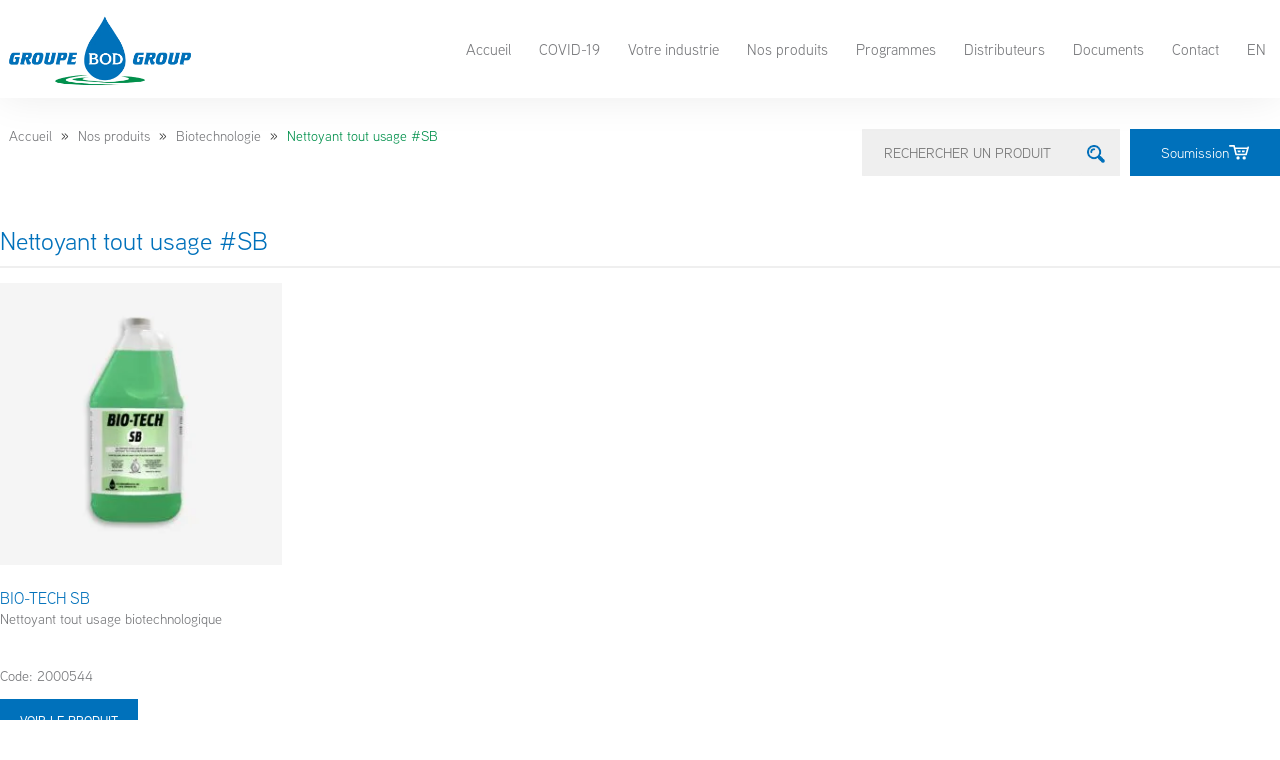

--- FILE ---
content_type: text/css
request_url: https://groupebod.ca/wp-content/litespeed/ucss/f677b427e08594bc5fedc913df9e1d29.css?ver=b7d85
body_size: 9504
content:
@media (max-width:576px){.col-xm-6{width:50%!important}}.info_title,h1.product_title.entry-title{padding:0;color:#0071bb;text-align:left;border:0}h1.product_title.entry-title{margin:0;font-size:1.7rem;font-weight:500}.info_title{margin:0 0 5px;font-size:1.05rem}.info_desc,div#tab-description p,ul.tabs.wc-tabs li{margin:0;padding:0;font-size:1.05rem;color:#77787b;text-align:left}.info_bloc{margin-bottom:20px}.woocommerce-product-details__short-description{margin:5px 0 15px;padding:0;font-size:1.05rem;color:#77787b;text-align:left;border-bottom:2px solid #efefef}table.variations{text-align:left;background:#fff}.woocommerce div.product form.cart .variations th{margin:0;padding:0;background:linear-gradient(to right,rgb(255 122 89/0%),rgba(255,122,89,0))}a.reset_variations{margin-top:0;margin-left:5px;display:none!important}.woocommerce div.product form.cart .variations td{background:linear-gradient(to right,rgb(255 122 89/0%),rgba(255,122,89,0));padding-bottom:0;padding-top:13px}.woocommerce .quantity .qty{width:160px!important;margin:10px 10px 10px 0;font-size:.9rem;color:#77787b;background-color:#efefef;border:1px solid #efefef;transition:all .6s ease;border-radius:0!important;padding:14px 0;background:#fff}.woocommerce div.product form.cart .button{margin:9px 0 0 auto;padding:15px 29px;font-size:.9rem;color:#fff;text-transform:uppercase;background-color:#0071bb;transition:all .7s ease;border:0;border-radius:0;font-family:"aaux-next";font-weight:400}ul.appro_list{list-style:none;display:flex;grid-gap:10px;padding-left:0}ul.appro_list li{display:inline-block;position:relative}.bouton_doc{padding:12px 20px;font-size:.8rem;color:#77787b;text-transform:uppercase;background-color:#eeedec;border:0;display:block;margin:0 0 0 15px}.yith_ywraq_add_item_product_message{margin-top:13px;font-weight:700}.yith_ywraq_add_item_response_message{margin-top:15px}.yith_ywraq_add_item_browse_message,.yith_ywraq_add_item_response_message{color:green!important;font-weight:600!important}h1.entry-title{padding:0 0 10px;font-size:1.2rem;color:#0071bb;font-weight:400;display:block;margin:30px 0 15px}table.variations .label label{margin:18px 0 0!important;padding:0!important;font-size:1.2rem!important;color:#0071bb;font-weight:400!important;border-bottom:2px solid #efefef!important;width:100%}h1.entry-title,h3.soumission_txt,ul.tabs.wc-tabs{width:100%;border-bottom:2px solid #efefef}ul.tabs.wc-tabs{margin:0 0 30px!important;padding:0 0 15px!important;list-style:none}ul.tabs.wc-tabs li{margin:0 30px 0 0;font-size:1.15rem;cursor:pointer;display:inline;transition:all .7s ease;border:0!important;background:0 0!important}ul.tabs.wc-tabs li a{font-weight:400!important;color:#77787b!important}div#tab-description p{font-size:.9rem;line-height:1.4}h3.soumission_txt{margin:0 0 10px;padding:0 0 10px;font-size:1.2rem;color:#0071bb;font-weight:400}.btn_soumission,.container_header_search{display:flex;flex-direction:row;align-items:center}.container_header_search{padding:0;justify-content:flex-end;margin:-18px auto 0}.btn_soumission{padding:13px 31px;font-size:.9rem;color:#fff!important;background-color:#0071bb;border:0;justify-content:center;transition:all .6s ease;text-decoration:none!important}.retour{margin:0 0 20px;padding:0 0 10px;font-size:1.2rem;color:#0071bb;font-weight:400;border-bottom:2px solid #efefef;width:100%;display:block}p.price{display:none}p.the_sku{margin:12px 0 0;font-size:.9rem;color:#77787b;text-align:left}li#tab-title-description{margin-right:0;padding-left:4px}body:not([class*=elementor-page-]) .site-main{max-width:1350px!important}li.variable-item.button-variable-item.selected{color:#fff!important;background:#0071bb!important;border:0!important;border-radius:0;box-shadow:none}span.variable-item-span.variable-item-span-button{border:0!important;padding:12px 20px!important}.woo-variation-swatches .variable-items-wrapper .variable-item .variable-item-contents{border:0!important}.woocommerce div.product .woocommerce-tabs .panel p{font-family:"aaux-next"!important;color:#77787b;font-size:.9rem}.woocommerce div.product .woocommerce-tabs ul.tabs li:after{content:none!important}.btn_soumission:hover{color:#fff!important}.woo-variation-swatches .variable-items-wrapper .variable-item:not(.radio-variable-item).button-variable-item.selected:not(.no-stock){border:1px solid green!important;box-shadow:none;background-color:var(--wvs-selected-item-background-color,#fff);color:var(--wvs-selected-item-text-color,#000)}#s,.form_search{margin:0 10px 0 0;padding:0;background-color:#efefef}#s{width:220px;margin:0;padding:13px 22px;font-size:.9rem;color:#0071bb;border:0}.btn_searche img{width:auto;height:18px!important;border:0!important;position:absolute;left:0;top:-5px}button.btn_searche{border:0;position:relative}button.btn_searche:hover{background:0 0}input#s{outline:0}@media (max-width:767px){#s{width:133px;font-size:15px!important}.container_header_search{margin-top:20px}ul.appro_list{padding-left:20px!important}form.form_search.form_search_single #s{width:137px}}.input-text{width:100%;margin:10px 10px 10px 0;padding:16px 28px;font-size:.9rem;color:#77787b;background-color:#efefef;transition:all .6s ease;border:0!important}a.add-request-quote-button.button img{width:23px}li.variable-item.button-variable-item{border:1px solid green!important;box-shadow:none!important}a.btn_soumission img{width:20px}.container_header_search.is_product_search{margin-top:20px}button.btn_searche:focus{outline:0}figure.woocommerce-product-gallery__wrapper{pointer-events:none}.wp-lightbox-container button:focus-visible{outline:5px auto #212121;outline:5px auto -webkit-focus-ring-color;outline-offset:5px}ul{box-sizing:border-box}.entry-content{counter-reset:footnotes}.wp-element-button{cursor:pointer}:root{--wp--preset--font-size--normal:16px;--wp--preset--font-size--huge:42px}.screen-reader-text{-webkit-clip-path:inset(50%);clip-path:inset(50%);overflow-wrap:normal!important}.screen-reader-text:focus{font-size:1em;border-radius:3px;box-shadow:0 0 2px 2px rgba(0,0,0,.6);font-weight:700}html :where(img[class*=wp-image-]){height:auto;max-width:100%}:where(figure){margin:0 0 1em}.components-custom-select-control__button:focus:not(:disabled){border-color:var(--wp-admin-theme-color);box-shadow:0 0 0 1px var(--wp-admin-theme-color)}.components-snackbar__action.components-button:not(:disabled):not([aria-disabled=true]):not(.is-secondary){background-color:transparent;text-decoration:underline}.components-snackbar__action.components-button:not(:disabled):not([aria-disabled=true]):not(.is-secondary):focus{box-shadow:none;color:#fff;outline:1px dotted #fff}.components-snackbar__action.components-button:not(:disabled):not([aria-disabled=true]):not(.is-secondary):hover{color:var(--wp-admin-theme-color)}.wc-block-components-button:not(.is-link).outlined:not(:focus){box-shadow:inset 0 0 0 1px currentColor}.theme-twentytwentyone .wc-block-components-chip button.wc-block-components-chip__remove:not(:hover):not(:active):not(.has-background),.theme-twentytwentyone .wc-block-components-chip:active button.wc-block-components-chip__remove:not(:hover):not(:active):not(.has-background),.theme-twentytwentyone .wc-block-components-chip:focus button.wc-block-components-chip__remove:not(:hover):not(:active):not(.has-background),.theme-twentytwentyone .wc-block-components-chip:hover button.wc-block-components-chip__remove:not(:hover):not(:active):not(.has-background){background:0 0}.edit-post-visual-editor .wc-block-checkout__shipping-method-option.components-button:focus:not(:disabled),.edit-post-visual-editor .wc-block-checkout__shipping-method-option.components-button:hover:not(:disabled),.wc-block-checkout__shipping-method-option.components-button:focus:not(:disabled),.wc-block-checkout__shipping-method-option.components-button:hover:not(:disabled){background-color:#d5d5d5;border-color:#d5d5d5;color:#333}.wc-block-components-totals-wrapper.slot-wrapper>*>:after{border-style:solid;border-width:0 0 1px;bottom:0;content:"";display:block;left:0;opacity:.3;pointer-events:none;position:absolute;right:0;top:0}@font-face{font-display:swap;font-family:"ywraq-quote-icon";src:url(/wp-content/plugins/yith-woocommerce-request-a-quote-premium/assets/icons/ywraq-quote-icon.eot?ygyboi);src:url(/wp-content/plugins/yith-woocommerce-request-a-quote-premium/assets/icons/ywraq-quote-icon.eot?ygyboi#iefix)format("embedded-opentype"),url(/wp-content/plugins/yith-woocommerce-request-a-quote-premium/assets/icons/ywraq-quote-icon.ttf?ygyboi)format("truetype"),url(/wp-content/plugins/yith-woocommerce-request-a-quote-premium/assets/icons/ywraq-quote-icon.woff?ygyboi)format("woff"),url(/wp-content/plugins/yith-woocommerce-request-a-quote-premium/assets/icons/ywraq-quote-icon.svg?ygyboi#ywraq-quote-icon)format("svg");font-weight:400;font-style:normal;font-display:block}.woocommerce img,.woocommerce-page img{height:auto;max-width:100%}.woocommerce div.product div.images,.woocommerce-page div.product div.images{float:left;width:48%}.woocommerce div.product div.summary,.woocommerce-page div.product div.summary{float:right;width:48%;clear:none}.woocommerce div.product .woocommerce-tabs,.woocommerce-page div.product .woocommerce-tabs{clear:both}.woocommerce div.product .woocommerce-tabs ul.tabs:after{content:" ";display:table}.woocommerce div.product .woocommerce-tabs ul.tabs:before{display:table}.woocommerce div.product form.cart:after,.woocommerce div.product form.cart:before,.woocommerce-page div.product .woocommerce-tabs ul.tabs:after,.woocommerce-page div.product .woocommerce-tabs ul.tabs:before{content:" ";display:table}.woocommerce div.product .woocommerce-tabs ul.tabs:after,.woocommerce-page div.product .woocommerce-tabs ul.tabs:after{clear:both}.woocommerce-page div.product .woocommerce-tabs ul.tabs li{display:inline-block}@media only screen and (max-width:768px){:root{--woocommerce:#a46497;--wc-green:#7ad03a;--wc-red:#a00;--wc-orange:#ffba00;--wc-blue:#2ea2cc;--wc-primary:#a46497;--wc-primary-text:#fff;--wc-secondary:#ebe9eb;--wc-secondary-text:#515151;--wc-highlight:#77a464;--wc-highligh-text:#fff;--wc-content-bg:#fff;--wc-subtext:#767676}.woocommerce div.product div.images,.woocommerce div.product div.summary,.woocommerce-page div.product div.images,.woocommerce-page div.product div.summary{float:none;width:100%}}:root{--woocommerce:#a46497;--wc-green:#7ad03a;--wc-red:#a00;--wc-orange:#ffba00;--wc-blue:#2ea2cc;--wc-primary:#a46497;--wc-primary-text:#fff;--wc-secondary:#ebe9eb;--wc-secondary-text:#515151;--wc-highlight:#77a464;--wc-highligh-text:#fff;--wc-content-bg:#fff;--wc-subtext:#767676}@font-face{font-display:swap;font-family:star;src:url(/wp-content/plugins/woocommerce/assets/fonts/star.eot);src:url(/wp-content/plugins/woocommerce/assets/fonts/star.eot?#iefix)format("embedded-opentype"),url(/wp-content/plugins/woocommerce/assets/fonts/star.woff)format("woff"),url(/wp-content/plugins/woocommerce/assets/fonts/star.ttf)format("truetype"),url(/wp-content/plugins/woocommerce/assets/fonts/star.svg#star)format("svg");font-weight:400;font-style:normal}@font-face{font-display:swap;font-family:WooCommerce;src:url(/wp-content/plugins/woocommerce/assets/fonts/WooCommerce.eot);src:url(/wp-content/plugins/woocommerce/assets/fonts/WooCommerce.eot?#iefix)format("embedded-opentype"),url(/wp-content/plugins/woocommerce/assets/fonts/WooCommerce.woff)format("woff"),url(/wp-content/plugins/woocommerce/assets/fonts/WooCommerce.ttf)format("truetype"),url(/wp-content/plugins/woocommerce/assets/fonts/WooCommerce.svg#WooCommerce)format("svg");font-weight:400;font-style:normal}.clear,.woocommerce div.product form.cart:after{clear:both}.woocommerce .quantity .qty{text-align:center}.woocommerce div.product{margin-bottom:0;position:relative}.woocommerce div.product .product_title{clear:none;margin-top:0;padding:0}.woocommerce div.product p.price{color:#77a464;font-size:1.25em}.woocommerce div.product div.images,.woocommerce div.product div.summary,.woocommerce div.product form.cart{margin-bottom:2em}.woocommerce div.product div.images img{display:block;width:100%;height:auto;box-shadow:none}.woocommerce div.product div.images.woocommerce-product-gallery{position:relative}.woocommerce div.product div.images .woocommerce-product-gallery__wrapper{transition:all cubic-bezier(.795,-.035,0,1) .5s;margin:0;padding:0}.woocommerce div.product .woocommerce-tabs ul.tabs{list-style:none;padding:0 0 0 1em;margin:0 0 1.618em;overflow:hidden;position:relative}.woocommerce div.product .woocommerce-tabs ul.tabs li{border:1px solid #d3ced2;background-color:#ebe9eb;color:#515151;display:inline-block;position:relative;z-index:0;border-radius:4px 4px 0 0;margin:0-5px;padding:0 1em}.woocommerce div.product .woocommerce-tabs ul.tabs li a{display:inline-block;padding:.5em 0;font-weight:700;color:#515151;text-decoration:none}.woocommerce div.product .woocommerce-tabs ul.tabs li a:hover{text-decoration:none;color:#6b6b6b}.woocommerce div.product .woocommerce-tabs ul.tabs li:after,.woocommerce div.product .woocommerce-tabs ul.tabs li:before{border:1px solid #d3ced2;position:absolute;bottom:-1px;width:5px;height:5px;box-sizing:border-box}.woocommerce div.product .woocommerce-tabs ul.tabs li:before{content:" ";left:-5px;border-bottom-right-radius:4px;border-width:0 1px 1px 0;box-shadow:2px 2px 0#ebe9eb}.woocommerce div.product .woocommerce-tabs ul.tabs li:after{right:-5px;border-bottom-left-radius:4px;border-width:0 0 1px 1px;box-shadow:-2px 2px 0#ebe9eb}.woocommerce div.product .woocommerce-tabs ul.tabs:before{position:absolute;content:" ";width:100%;bottom:0;left:0;border-bottom:1px solid #d3ced2;z-index:1}.woocommerce div.product .woocommerce-tabs .panel{margin:0 0 2em;padding:0}.woocommerce div.product form.cart div.quantity{float:left;margin:0 4px 0 0}.woocommerce div.product form.cart table{border-width:0 0 1px}.woocommerce div.product form.cart table td{padding-left:0}.woocommerce div.product form.cart .variations{margin-bottom:1em;border:0;width:100%}.woocommerce div.product form.cart .variations td,.woocommerce div.product form.cart .variations th{border:0;line-height:2em;vertical-align:top}.woocommerce div.product form.cart .variations label{font-weight:700;text-align:left}.woocommerce div.product form.cart .variations select{max-width:100%;min-width:75%;display:inline-block;margin-right:1em}.woocommerce div.product form.cart .reset_variations{visibility:hidden;font-size:.83em}.woocommerce div.product form.cart .button{vertical-align:middle;float:left}.woocommerce .cart .button{float:none}.woocommerce:where(body:not(.woocommerce-block-theme-has-button-styles)) a.button,.woocommerce:where(body:not(.woocommerce-block-theme-has-button-styles)) button.button{font-size:100%;margin:0;line-height:1;cursor:pointer;position:relative;text-decoration:none;overflow:visible;padding:.618em 1em;font-weight:700;border-radius:3px;left:auto;color:#515151;background-color:#ebe9eb;border:0;display:inline-block;background-image:none;box-shadow:none;text-shadow:none}.woocommerce:where(body:not(.woocommerce-block-theme-has-button-styles)) a.button:hover,.woocommerce:where(body:not(.woocommerce-block-theme-has-button-styles)) button.button:hover{background-color:#dfdcde;text-decoration:none;background-image:none;color:#515151}.woocommerce:where(body:not(.woocommerce-block-theme-has-button-styles)) button.button.alt{background-color:#a46497;color:#fff;-webkit-font-smoothing:antialiased}.woocommerce:where(body:not(.woocommerce-block-theme-has-button-styles)) button.button.alt:hover{background-color:#96588a;color:#fff}.woocommerce:where(body:not(.woocommerce-block-theme-has-button-styles)) button.button.alt:disabled,.woocommerce:where(body:not(.woocommerce-block-theme-has-button-styles)) button.button.alt:disabled:hover{background-color:#a46497;color:#fff}.woocommerce:where(body:not(.woocommerce-block-theme-has-button-styles)) a.button:disabled,.woocommerce:where(body:not(.woocommerce-block-theme-has-button-styles)) button.button:disabled{color:inherit;cursor:not-allowed;opacity:.5;padding:.618em 1em}.woocommerce:where(body:not(.woocommerce-block-theme-has-button-styles)) a.button:disabled:hover,.woocommerce:where(body:not(.woocommerce-block-theme-has-button-styles)) button.button:disabled:hover{color:inherit;background-color:#ebe9eb}.woo-variation-swatches .woo-variation-raw-select,.woo-variation-swatches .woo-variation-raw-select:after,.woo-variation-swatches .woo-variation-raw-select:before{display:none!important}.woo-variation-swatches .variable-items-wrapper{-webkit-box-pack:start;-ms-flex-pack:start;display:-webkit-box;display:-ms-flexbox;display:flex;-ms-flex-wrap:wrap;flex-wrap:wrap;justify-content:flex-start;list-style:none;margin:0;padding:0}.woo-variation-swatches .variable-items-wrapper .variable-item{list-style:none;margin:0;outline:0;padding:0;-webkit-transition:all .2s ease;-o-transition:all .2s ease;transition:all .2s ease;-webkit-user-select:none;-moz-user-select:none;-ms-user-select:none;user-select:none}.woo-variation-swatches .variable-items-wrapper .variable-item .variable-item-contents{-webkit-box-orient:vertical;-webkit-box-direction:normal;-webkit-box-pack:center;-ms-flex-pack:center;display:-webkit-box;display:-ms-flexbox;display:flex;-ms-flex-direction:column;flex-direction:column;height:100%;justify-content:center;position:relative;width:100%}.woo-variation-swatches .variable-items-wrapper .variable-item:not(.radio-variable-item){-webkit-box-pack:center;-ms-flex-pack:center;-webkit-box-align:center;-ms-flex-align:center;align-items:center;background-color:var(--wvs-item-background-color,#fff);-webkit-box-shadow:var(--wvs-item-box-shadow,0 0 0 1px #a8a8a8);box-shadow:var(--wvs-item-box-shadow,0 0 0 1px #a8a8a8);-webkit-box-sizing:border-box;box-sizing:border-box;color:var(--wvs-item-text-color,#000);cursor:pointer;display:-webkit-box;display:-ms-flexbox;display:flex;height:var(--wvs-single-product-item-height,30px);justify-content:center;margin:4px;padding:2px;position:relative;width:var(--wvs-single-product-item-width,30px)}.woo-variation-swatches .variable-items-wrapper .variable-item:not(.radio-variable-item):last-child{margin-right:0}.woo-variation-swatches .variable-items-wrapper .variable-item:not(.radio-variable-item):hover{background-color:var(--wvs-hover-item-background-color,#fff);color:var(--wvs-hover-item-text-color,#000)}.woo-variation-swatches .variable-items-wrapper .variable-item:not(.radio-variable-item):focus,.woo-variation-swatches .variable-items-wrapper .variable-item:not(.radio-variable-item):hover{-webkit-box-shadow:var(--wvs-hover-item-box-shadow,0 0 0 3px #ddd);box-shadow:var(--wvs-hover-item-box-shadow,0 0 0 3px #ddd)}.woo-variation-swatches .variable-items-wrapper .variable-item:not(.radio-variable-item).selected,.woo-variation-swatches .variable-items-wrapper .variable-item:not(.radio-variable-item).selected:hover{-webkit-box-shadow:var(--wvs-selected-item-box-shadow,0 0 0 2px #000);box-shadow:var(--wvs-selected-item-box-shadow,0 0 0 2px #000);color:var(--wvs-selected-item-text-color,#000)}.woo-variation-swatches .variable-items-wrapper .variable-item:not(.radio-variable-item).button-variable-item{font-size:var(--wvs-single-product-item-font-size,16px);text-align:center}.woo-variation-swatches .wvs-style-squared.variable-items-wrapper .variable-item:not(.radio-variable-item){border-radius:2px}.woo-variation-swatches .wvs-style-squared.variable-items-wrapper .variable-item:not(.radio-variable-item).button-variable-item{min-width:var(--wvs-single-product-item-width);width:auto}.woo-variation-swatches .wvs-style-squared.variable-items-wrapper .variable-item:not(.radio-variable-item).button-variable-item .variable-item-span{padding:0 5px}.woo-variation-swatches.wvs-show-label .variations td,.woo-variation-swatches.wvs-show-label .variations th{display:block;width:auto!important}.woo-variation-swatches.wvs-show-label .variations th label{display:inline-block;margin:0 2px}html{line-height:1.15;-webkit-text-size-adjust:100%}*,:after,:before{-webkit-box-sizing:border-box;box-sizing:border-box}body{margin:0;font-family:-apple-system,BlinkMacSystemFont,Segoe UI,Roboto,Helvetica Neue,Arial,Noto Sans,sans-serif,Apple Color Emoji,Segoe UI Emoji,Segoe UI Symbol,Noto Color Emoji;font-size:1rem;font-weight:400;line-height:1.5;color:#333;background-color:#fff;-webkit-font-smoothing:antialiased;-moz-osx-font-smoothing:grayscale}h1,h2,h3{margin-top:.5rem;margin-bottom:1rem;font-family:inherit;font-weight:500;line-height:1.2;color:inherit}h1{font-size:2.5rem}h2{font-size:2rem}h3{font-size:1.75rem}p{margin-top:0;margin-bottom:.9rem}a{background-color:transparent;text-decoration:none;color:#c36}a:active{color:#336}img{border-style:none;height:auto;max-width:100%}@media print{*,:after,:before{background:0 0!important;color:#000!important;-webkit-box-shadow:none!important;box-shadow:none!important;text-shadow:none!important}a,a:visited{text-decoration:underline}a[href]:after{content:" ("attr(href)")"}a[href^="#"]:after,a[href^="javascript:"]:after{content:""}img,tr{page-break-inside:avoid}h2,h3,p{orphans:3;widows:3}h2,h3{page-break-after:avoid}}label{display:inline-block;line-height:1;vertical-align:middle}button,input,select{font-family:inherit;line-height:1.5;margin:0}input,select{font-size:1rem}input[type=number],input[type=text],select{width:100%;border:1px solid #666;border-radius:3px;padding:.5rem 1rem;-webkit-transition:all .3s;-o-transition:all .3s;transition:all .3s}input[type=number]:focus,input[type=text]:focus,select:focus{border-color:#333}button,input{overflow:visible}button,select{text-transform:none}[type=submit],button{width:auto;-webkit-appearance:button;display:inline-block;font-weight:400;color:#c36;text-align:center;white-space:nowrap;-webkit-user-select:none;-moz-user-select:none;-ms-user-select:none;user-select:none;background-color:transparent;border:1px solid #c36;padding:.5rem 1rem;font-size:1rem;border-radius:3px;-webkit-transition:all .3s;-o-transition:all .3s;transition:all .3s}[type=submit]::-moz-focus-inner,button::-moz-focus-inner{border-style:none;padding:0}[type=submit]:-moz-focusring,button:-moz-focusring{outline:1px dotted ButtonText}[type=submit]:focus,button:focus{outline:5px auto -webkit-focus-ring-color}[type=submit]:focus,[type=submit]:hover,button:focus,button:hover{color:#fff;background-color:#c36;text-decoration:none}[type=button]:not(:disabled),[type=submit]:not(:disabled),button:not(:disabled){cursor:pointer}[type=number]::-webkit-inner-spin-button,[type=number]::-webkit-outer-spin-button{height:auto}::-webkit-file-upload-button{-webkit-appearance:button;font:inherit}select{display:block}table{background-color:transparent;width:100%;margin-bottom:15px;font-size:.9em;border-spacing:0;border-collapse:collapse}table td,table th{padding:15px;line-height:1.5;vertical-align:top;border:1px solid rgba(128,128,128,.5019607843137255)}table th{font-weight:700}table tbody>tr:nth-child(odd)>td,table tbody>tr:nth-child(odd)>th{background-color:rgba(128,128,128,.07058823529411765)}table tbody tr:hover>td,table tbody tr:hover>th{background-color:rgba(128,128,128,.10196078431372549)}li,ul{margin-top:0;margin-bottom:0;border:0;outline:0;font-size:100%;vertical-align:baseline;background:0 0}.hide{display:none!important}.screen-reader-text{position:absolute!important;word-wrap:normal!important}.screen-reader-text:focus{background-color:#eee;clip:auto!important;-webkit-clip-path:none;clip-path:none;color:#333;display:block;font-size:1rem;height:auto;left:5px;line-height:normal;padding:15px 23px 14px;text-decoration:none;top:5px;width:auto;z-index:100000}body:not([class*=elementor-page-]) .site-main{margin-right:auto;margin-left:auto;width:100%}@media (max-width:575px){body:not([class*=elementor-page-]) .site-main{padding-right:10px;padding-left:10px}}@media (min-width:576px){body:not([class*=elementor-page-]) .site-main{max-width:500px}}@media (min-width:768px){body:not([class*=elementor-page-]) .site-main{max-width:600px}}@media (min-width:992px){body:not([class*=elementor-page-]) .site-main{max-width:800px}}@media (min-width:1200px){body:not([class*=elementor-page-]) .site-main{max-width:1140px}}.elementor-screen-only{position:absolute}.elementor-screen-only,.screen-reader-text{top:-10000em;width:1px;height:1px;margin:-1px;padding:0;overflow:hidden;clip:rect(0,0,0,0);border:0}.elementor *,.elementor :after,.elementor :before{box-sizing:border-box}.elementor a{box-shadow:none;text-decoration:none}.elementor img{height:auto;max-width:100%;border:0;border-radius:0;box-shadow:none}.elementor .elementor-background-overlay{height:100%;width:100%;top:0;left:0;position:absolute}.elementor-element{--flex-direction:initial;--flex-wrap:initial;--justify-content:initial;--align-items:initial;--align-content:initial;--gap:initial;--flex-basis:initial;--flex-grow:initial;--flex-shrink:initial;--order:initial;--align-self:initial;flex-basis:var(--flex-basis);flex-grow:var(--flex-grow);flex-shrink:var(--flex-shrink);order:var(--order);align-self:var(--align-self)}.elementor-element:where(.e-con-full,.elementor-widget){flex-direction:var(--flex-direction);flex-wrap:var(--flex-wrap);justify-content:var(--justify-content);align-items:var(--align-items);align-content:var(--align-content);gap:var(--gap)}.elementor-align-left{text-align:left}:root{--page-title-display:block}.elementor-section{position:relative}.elementor-section .elementor-container{display:flex;margin-right:auto;margin-left:auto;position:relative}@media (max-width:1024px){.elementor-section .elementor-container{flex-wrap:wrap}}.elementor-section.elementor-section-items-middle>.elementor-container{align-items:center}.elementor-widget-wrap{position:relative;width:100%;flex-wrap:wrap;align-content:flex-start}.elementor:not(.elementor-bc-flex-widget) .elementor-widget-wrap{display:flex}.elementor-widget-wrap>.elementor-element{width:100%}.elementor-widget{position:relative}.elementor-column{position:relative;min-height:1px;display:flex}.elementor-column-gap-default>.elementor-column>.elementor-element-populated{padding:10px}@media (min-width:768px){.elementor-column.elementor-col-20{width:20%}.elementor-column.elementor-col-50{width:50%}.elementor-column.elementor-col-100{width:100%}}@media (max-width:767px){.elementor-column{width:100%}}.elementor-element .elementor-widget-container{transition:background .3s,border .3s,border-radius .3s,box-shadow .3s,transform var(--e-transform-transition-duration,.4s)}.elementor-element{--swiper-theme-color:#000;--swiper-navigation-size:44px;--swiper-pagination-bullet-size:6px;--swiper-pagination-bullet-horizontal-gap:6px}.elementor .elementor-element ul.elementor-icon-list-items{padding:0}@media (max-width:767px){.elementor .elementor-hidden-mobile{display:none}}@media (min-width:768px) and (max-width:1024px){.elementor .elementor-hidden-tablet{display:none}}:is(.elementor .elementor-element.elementor-widget-n-tabs>.elementor-widget-container>.e-n-tabs>.e-n-tabs-heading .e-n-tab-title,.elementor .elementor-element.elementor-widget-n-tabs>.elementor-widget-container>.e-n-tabs>.e-n-tabs-content .e-n-tab-title).e-normal:hover{background-color:var(--n-tabs-title-background-color-hover);background-image:none}:is(.elementor .elementor-element.elementor-widget-n-tabs>.elementor-widget-container>.e-n-tabs>.e-n-tabs-heading .e-n-tab-title,.elementor .elementor-element.elementor-widget-n-tabs>.elementor-widget-container>.e-n-tabs>.e-n-tabs-content .e-n-tab-title).e-active{background-color:var(--n-tabs-title-background-color-active);background-image:none}.elementor-kit-5{--e-global-color-primary:#0071bb;--e-global-color-secondary:#54595f;--e-global-color-text:#444;--e-global-color-accent:#00904b;--e-global-color-9698bd9:#77787b;--e-global-color-acf14cc:#007bff;--e-global-typography-primary-font-family:"aaux-next";--e-global-typography-primary-font-weight:600;--e-global-typography-secondary-font-family:"aaux-next";--e-global-typography-secondary-font-size:17px;--e-global-typography-secondary-font-weight:400;--e-global-typography-secondary-line-height:24px;--e-global-typography-text-font-family:"aaux-next";--e-global-typography-text-font-weight:400;--e-global-typography-accent-font-family:"aaux-next";--e-global-typography-accent-font-weight:500}.elementor-kit-5 a{color:var(--e-global-color-primary)}.elementor-kit-5,.elementor-kit-5 a,.elementor-kit-5 h1,.elementor-kit-5 h2,.elementor-kit-5 h3{font-family:"aaux-next",Sans-serif}.elementor-section.elementor-section-boxed>.elementor-container{max-width:1350px}.elementor-widget:not(:last-child){margin-bottom:20px}.elementor-element{--widgets-spacing:20px}h1.entry-title{display:var(--page-title-display)}@media (max-width:1024px){.elementor-section.elementor-section-boxed>.elementor-container{max-width:1024px}}@media (max-width:767px){.elementor-section.elementor-section-boxed>.elementor-container{max-width:767px}}@font-face{font-display:swap;font-family:eicons;src:url(/wp-content/plugins/elementor/assets/lib/eicons/fonts/eicons.eot?5.18.0);src:url(/wp-content/plugins/elementor/assets/lib/eicons/fonts/eicons.eot?5.18.0#iefix)format("embedded-opentype"),url(/wp-content/plugins/elementor/assets/lib/eicons/fonts/eicons.woff2?5.18.0)format("woff2"),url(/wp-content/plugins/elementor/assets/lib/eicons/fonts/eicons.woff?5.18.0)format("woff"),url(/wp-content/plugins/elementor/assets/lib/eicons/fonts/eicons.ttf?5.18.0)format("truetype"),url(/wp-content/plugins/elementor/assets/lib/eicons/fonts/eicons.svg?5.18.0#eicon)format("svg");font-weight:400;font-style:normal}[class*=" eicon-"]{display:inline-block;font-family:eicons;font-size:inherit;font-weight:400;font-style:normal;font-variant:normal;line-height:1;text-rendering:auto;-webkit-font-smoothing:antialiased;-moz-osx-font-smoothing:grayscale}.eicon-menu-bar:before{content:""}.eicon-close:before{content:""}.elementor-location-footer:before,.elementor-location-header:before{content:"";display:table;clear:both}.elementor-widget-heading .elementor-heading-title{color:var(--e-global-color-primary);font-family:var(--e-global-typography-primary-font-family),Sans-serif;font-weight:var(--e-global-typography-primary-font-weight)}.elementor-widget-text-editor{color:var(--e-global-color-text);font-family:var(--e-global-typography-text-font-family),Sans-serif;font-weight:var(--e-global-typography-text-font-weight)}.elementor-widget-icon-list .elementor-icon-list-item:not(:last-child):after{border-color:var(--e-global-color-text)}.elementor-widget-icon-list .elementor-icon-list-icon i{color:var(--e-global-color-primary)}.elementor-widget-icon-list .elementor-icon-list-item>.elementor-icon-list-text,.elementor-widget-icon-list .elementor-icon-list-item>a{font-family:var(--e-global-typography-text-font-family),Sans-serif;font-weight:var(--e-global-typography-text-font-weight)}.elementor-widget-icon-list .elementor-icon-list-text{color:var(--e-global-color-secondary)}.elementor-widget-nav-menu .elementor-nav-menu .elementor-item{font-family:var(--e-global-typography-primary-font-family),Sans-serif;font-weight:var(--e-global-typography-primary-font-weight)}.elementor-widget-nav-menu .elementor-nav-menu--main .elementor-item{color:var(--e-global-color-text);fill:var(--e-global-color-text)}.elementor-widget-nav-menu .elementor-nav-menu--main .elementor-item:focus,.elementor-widget-nav-menu .elementor-nav-menu--main .elementor-item:hover{color:var(--e-global-color-accent);fill:var(--e-global-color-accent)}.elementor-widget-nav-menu .elementor-nav-menu--main:not(.e--pointer-framed) .elementor-item:after,.elementor-widget-nav-menu .elementor-nav-menu--main:not(.e--pointer-framed) .elementor-item:before{background-color:var(--e-global-color-accent)}.elementor-widget-nav-menu{--e-nav-menu-divider-color:var(--e-global-color-text)}.elementor-widget-nav-menu .elementor-nav-menu--dropdown .elementor-item,.elementor-widget-nav-menu .elementor-nav-menu--dropdown .elementor-sub-item{font-family:var(--e-global-typography-accent-font-family),Sans-serif;font-weight:var(--e-global-typography-accent-font-weight)}.elementor-11 .elementor-element.elementor-element-c1135e0>.elementor-container{max-width:1353px;min-height:98px}.elementor-11 .elementor-element.elementor-element-c1135e0:not(.elementor-motion-effects-element-type-background){background-color:#fff}.elementor-11 .elementor-element.elementor-element-c1135e0>.elementor-background-overlay{opacity:.5;transition:background .3s,border-radius .3s,opacity .3s}.elementor-11 .elementor-element.elementor-element-c1135e0{box-shadow:0 0 40px 0 rgba(0,0,0,.08);transition:background .3s,border .3s,border-radius .3s,box-shadow .3s;margin-top:0;margin-bottom:0;padding:0;z-index:999}.elementor-11 .elementor-element.elementor-element-817d289>.elementor-element-populated{padding:.3125rem 0}.elementor-11 .elementor-element.elementor-element-16189f5{text-align:left}.elementor-11 .elementor-element.elementor-element-16189f5 img{max-width:200px}.elementor-11 .elementor-element.elementor-element-c6d7050.elementor-column.elementor-element[data-element_type=column]>.elementor-widget-wrap.elementor-element-populated{align-content:center;align-items:center}.elementor-11 .elementor-element.elementor-element-c6d7050>.elementor-element-populated{margin:0;--e-column-margin-right:0px;--e-column-margin-left:0px;padding:0}.elementor-11 .elementor-element.elementor-element-7d94391 .elementor-menu-toggle{margin-left:auto;background-color:#ffffff00}.elementor-11 .elementor-element.elementor-element-7d94391 .elementor-nav-menu .elementor-item{font-family:"aaux-next",Sans-serif;font-size:.95rem;font-weight:400;line-height:15px;word-spacing:0}.elementor-11 .elementor-element.elementor-element-7d94391 .elementor-nav-menu--main .elementor-item{color:var(--e-global-color-9698bd9);fill:var(--e-global-color-9698bd9);padding-left:14px;padding-right:14px}.elementor-11 .elementor-element.elementor-element-7d94391 .elementor-nav-menu--main .elementor-item:focus,.elementor-11 .elementor-element.elementor-element-7d94391 .elementor-nav-menu--main .elementor-item:hover{color:#0071bb;fill:#0071bb}.elementor-11 .elementor-element.elementor-element-7d94391 .elementor-nav-menu--main:not(.e--pointer-framed) .elementor-item:after,.elementor-11 .elementor-element.elementor-element-7d94391 .elementor-nav-menu--main:not(.e--pointer-framed) .elementor-item:before{background-color:#0071bb}.elementor-11 .elementor-element.elementor-element-7d94391 .elementor-menu-toggle,.elementor-11 .elementor-element.elementor-element-7d94391 .elementor-nav-menu--dropdown a{color:#8d8e90}.elementor-11 .elementor-element.elementor-element-7d94391 .elementor-nav-menu--dropdown{background-color:#fff;border-style:solid;border-color:#a9cddb}.elementor-11 .elementor-element.elementor-element-7d94391 .elementor-menu-toggle:hover,.elementor-11 .elementor-element.elementor-element-7d94391 .elementor-nav-menu--dropdown a:hover{color:#fff}.elementor-11 .elementor-element.elementor-element-7d94391 .elementor-nav-menu--dropdown a:hover,.elementor-item:after{background-color:#0071bb}.elementor-11 .elementor-element.elementor-element-7d94391 .elementor-nav-menu--dropdown .elementor-item,.elementor-11 .elementor-element.elementor-element-7d94391 .elementor-nav-menu--dropdown .elementor-sub-item{font-family:"aaux-next",Sans-serif;font-weight:500}.design a:hover,.elementor-11 .elementor-element.elementor-element-7d94391 div.elementor-menu-toggle,.elementor-11 .elementor-element.elementor-element-7d94391 div.elementor-menu-toggle:hover,.elementor-113 .elementor-element.elementor-element-07c1be8 .elementor-icon-list-item:hover .elementor-icon-list-text,.elementor-113 .elementor-element.elementor-element-48376f1 .elementor-icon-list-item:hover .elementor-icon-list-text,.elementor-113 .elementor-element.elementor-element-5fa065e .elementor-icon-list-item:hover .elementor-icon-list-text,.elementor-113 .elementor-element.elementor-element-7a22ba8 .elementor-icon-list-item:hover .elementor-icon-list-text,.elementor-113 .elementor-element.elementor-element-ca46614 .elementor-icon-list-item:hover .elementor-icon-list-text,.footer-info a,a:hover{color:#0071bb}.elementor-11 .elementor-element.elementor-element-7d94391{--nav-menu-icon-size:30px}@media (max-width:1024px){.elementor-11 .elementor-element.elementor-element-16189f5{text-align:left}.elementor-11 .elementor-element.elementor-element-7d94391 .elementor-nav-menu--dropdown{border-width:1px 0 0}.elementor-11 .elementor-element.elementor-element-7d94391 .elementor-nav-menu--main>.elementor-nav-menu>li>.elementor-nav-menu--dropdown,.elementor-11 .elementor-element.elementor-element-7d94391 .elementor-nav-menu__container.elementor-nav-menu--dropdown{margin-top:25px!important}}@media (min-width:768px){.elementor-11 .elementor-element.elementor-element-817d289{width:18.011%}.elementor-11 .elementor-element.elementor-element-c6d7050{width:81.989%}}@media (max-width:1024px) and (min-width:768px){.elementor-11 .elementor-element.elementor-element-817d289{width:69%}.elementor-11 .elementor-element.elementor-element-c6d7050{width:30%}}@media (max-width:767px){.elementor-11 .elementor-element.elementor-element-817d289{width:80%}.elementor-11 .elementor-element.elementor-element-817d289>.elementor-element-populated{margin:0;--e-column-margin-right:0px;--e-column-margin-left:0px;padding:0}.elementor-11 .elementor-element.elementor-element-16189f5{text-align:left}.elementor-11 .elementor-element.elementor-element-16189f5 img{max-width:160px}.elementor-11 .elementor-element.elementor-element-c6d7050{width:15%}.elementor-11 .elementor-element.elementor-element-c6d7050.elementor-column.elementor-element[data-element_type=column]>.elementor-widget-wrap.elementor-element-populated{align-content:center;align-items:center}.elementor-11 .elementor-element.elementor-element-c6d7050>.elementor-element-populated{padding:0}.elementor-11 .elementor-element.elementor-element-7d94391 .elementor-nav-menu .elementor-item{line-height:20px}.elementor-11 .elementor-element.elementor-element-7d94391 .elementor-nav-menu--dropdown{border-width:1px 0 0}.elementor-11 .elementor-element.elementor-element-7d94391 .elementor-nav-menu--dropdown a{padding-left:0;padding-right:0}.elementor-11 .elementor-element.elementor-element-7d94391 .elementor-nav-menu--main>.elementor-nav-menu>li>.elementor-nav-menu--dropdown,.elementor-11 .elementor-element.elementor-element-7d94391 .elementor-nav-menu__container.elementor-nav-menu--dropdown{margin-top:24px!important}.elementor-11 .elementor-element.elementor-element-7d94391{--nav-menu-icon-size:25px}.elementor-11 .elementor-element.elementor-element-7d94391>.elementor-widget-container{margin:10px 0 0}}.elementor-item:after{width:0!important;bottom:0!important;left:50%!important;height:3px!important;transition:all .6s ease!important;content:" "!important;margin:0 14px!important}.elementor-item:hover:after{width:100%!important;width:calc(100% - 28px)!important;left:0!important}.elementor-nav-menu--dropdown .elementor-item,.elementor-nav-menu--dropdown .elementor-sub-item{justify-content:center;font-size:.95rem!important;font-weight:400!important}.elementor-nav-menu--dropdown .elementor-sub-item{padding-bottom:10px!important}.elementor-11 .elementor-element.elementor-element-7d94391 .elementor-nav-menu--dropdown .elementor-item,.elementor-11 .elementor-element.elementor-element-7d94391 .elementor-nav-menu--dropdown .elementor-sub-item{justify-content:center}@media only screen and (min-width:769px){.elementor-11 .elementor-element.elementor-element-7d94391 .elementor-nav-menu--dropdown{left:-67px!important;width:260px!important}.elementor-11 .elementor-element.elementor-element-7d94391 .elementor-nav-menu--dropdown .elementor-sub-item{font-size:.9rem;color:#77787b;font-weight:400;text-align:center;background-color:#efefef}}@media only screen and (max-width:769px){ul.elementor-nav-menu--dropdown{background-color:#efefef!important;margin-left:30px!important;margin-right:30px!important;border:0!important}li.lang-item{display:flex!important;justify-content:center!important;margin-bottom:10px!important}li.lang-item a.elementor-item{width:45px}}.elementor-113 .elementor-element.elementor-element-fb91fb9>.elementor-container{max-width:1350px}.elementor-113 .elementor-element.elementor-element-fb91fb9{border-style:solid;border-width:1px 0;border-color:#77787b;transition:background .3s,border .3s,border-radius .3s,box-shadow .3s;margin-top:0;margin-bottom:0;padding:40px 15px;border-radius:0}.elementor-113 .elementor-element.elementor-element-0cb26fa>.elementor-widget-wrap>.elementor-widget:not(.elementor-widget__width-auto):not(.elementor-widget__width-initial):not(:last-child):not(.elementor-absolute),.elementor-113 .elementor-element.elementor-element-953b5fc>.elementor-widget-wrap>.elementor-widget:not(.elementor-widget__width-auto):not(.elementor-widget__width-initial):not(:last-child):not(.elementor-absolute),.elementor-113 .elementor-element.elementor-element-a50e6fd>.elementor-widget-wrap>.elementor-widget:not(.elementor-widget__width-auto):not(.elementor-widget__width-initial):not(:last-child):not(.elementor-absolute),.elementor-113 .elementor-element.elementor-element-d0bb011>.elementor-widget-wrap>.elementor-widget:not(.elementor-widget__width-auto):not(.elementor-widget__width-initial):not(:last-child):not(.elementor-absolute){margin-bottom:0}.elementor-113 .elementor-element.elementor-element-a27e469 .elementor-heading-title{color:#0071bb;font-family:"aaux-next",Sans-serif;font-size:1.05rem;font-weight:400}.elementor-113 .elementor-element.elementor-element-a27e469>.elementor-widget-container{margin:0 0 12px}.elementor-113 .elementor-element.elementor-element-06b25c3,.elementor-113 .elementor-element.elementor-element-dc384a8{color:#77787b;font-family:"aaux-next",Sans-serif;font-size:.9rem;font-weight:400}.elementor-113 .elementor-element.elementor-element-06b25c3>.elementor-widget-container{margin:0;padding:0}.elementor-113 .elementor-element.elementor-element-f60ba9e .elementor-heading-title{font-family:"aaux-next",Sans-serif;font-size:1.05rem;font-weight:400}.elementor-113 .elementor-element.elementor-element-f60ba9e>.elementor-widget-container{margin:0 0 12px}.elementor-113 .elementor-element.elementor-element-07c1be8,.elementor-113 .elementor-element.elementor-element-48376f1,.elementor-113 .elementor-element.elementor-element-5fa065e,.elementor-113 .elementor-element.elementor-element-7a22ba8,.elementor-113 .elementor-element.elementor-element-ca46614{--e-icon-list-icon-size:9px;--e-icon-list-icon-align:left;--e-icon-list-icon-margin:0 calc(var(--e-icon-list-icon-size,1em)*0.25) 0 0;--icon-vertical-offset:0px}.elementor-113 .elementor-element.elementor-element-48376f1 .elementor-icon-list-icon{padding-right:7px}.elementor-113 .elementor-element.elementor-element-07c1be8 .elementor-icon-list-item>a,.elementor-113 .elementor-element.elementor-element-48376f1 .elementor-icon-list-item>a,.elementor-113 .elementor-element.elementor-element-5fa065e .elementor-icon-list-item>a,.elementor-113 .elementor-element.elementor-element-7a22ba8 .elementor-icon-list-item>a,.elementor-113 .elementor-element.elementor-element-ca46614 .elementor-icon-list-item>.elementor-icon-list-text{font-family:"aaux-next",Sans-serif;font-size:.9rem;font-weight:400}.elementor-113 .elementor-element.elementor-element-07c1be8 .elementor-icon-list-icon i,.elementor-113 .elementor-element.elementor-element-48376f1 .elementor-icon-list-icon i,.elementor-113 .elementor-element.elementor-element-48376f1 .elementor-icon-list-text,.elementor-113 .elementor-element.elementor-element-5fa065e .elementor-icon-list-icon i,.elementor-113 .elementor-element.elementor-element-7a22ba8 .elementor-icon-list-icon i{color:#77787b;transition:color .3s}.elementor-113 .elementor-element.elementor-element-7796720 .elementor-heading-title{font-family:"aaux-next",Sans-serif;font-size:1.05rem;font-weight:400}.elementor-113 .elementor-element.elementor-element-7796720>.elementor-widget-container{margin:0 0 12px}.elementor-113 .elementor-element.elementor-element-07c1be8 .elementor-icon-list-icon{padding-right:7px}.elementor-113 .elementor-element.elementor-element-07c1be8 .elementor-icon-list-text{color:#88888b;transition:color .3s}.elementor-113 .elementor-element.elementor-element-4dc8281>.elementor-element-populated{padding:15px 0 0}.elementor-113 .elementor-element.elementor-element-5fa065e .elementor-icon-list-icon{padding-right:7px}.elementor-113 .elementor-element.elementor-element-5fa065e .elementor-icon-list-text{color:#88888b;transition:color .3s}.elementor-113 .elementor-element.elementor-element-9e82f18 .elementor-heading-title{font-family:"aaux-next",Sans-serif;font-size:1.05rem;font-weight:400}.elementor-113 .elementor-element.elementor-element-9e82f18>.elementor-widget-container{margin:0 0 12px}.elementor-113 .elementor-element.elementor-element-7a22ba8 .elementor-icon-list-icon{padding-right:7px}.elementor-113 .elementor-element.elementor-element-7a22ba8 .elementor-icon-list-text,.elementor-113 .elementor-element.elementor-element-ca46614 .elementor-icon-list-icon i{color:#77787b;transition:color .3s}.elementor-113 .elementor-element.elementor-element-ca46614 .elementor-icon-list-icon{padding-right:7px}.elementor-113 .elementor-element.elementor-element-ca46614 .elementor-icon-list-text{color:#88888b;transition:color .3s}.elementor-113 .elementor-element.elementor-element-ca46614>.elementor-widget-container{margin:15px 0 0}.elementor-113 .elementor-element.elementor-element-ed1bcf5{margin-top:0;margin-bottom:0;padding:25px 0}.elementor-113 .elementor-element.elementor-element-d0620a2>.elementor-element-populated{margin:0;--e-column-margin-right:0px;--e-column-margin-left:0px;padding:0}.elementor-113 .elementor-element.elementor-element-3ae7753{text-align:center;color:#77787b;font-family:"aaux-next",Sans-serif;font-size:.9rem;font-weight:400}.elementor-113 .elementor-element.elementor-element-3ae7753>.elementor-widget-container{margin:0;padding:0}@media (max-width:767px){.elementor-113 .elementor-element.elementor-element-0cb26fa,.elementor-113 .elementor-element.elementor-element-a50e6fd{width:50%}}@media (max-width:1024px) and (min-width:768px){.elementor-113 .elementor-element.elementor-element-0cb26fa,.elementor-113 .elementor-element.elementor-element-a50e6fd{width:50%}}.design a{color:#77787b}@font-face{font-display:swap;font-family:"ywraq-quote-icon";src:url(/wp-content/plugins/yith-woocommerce-request-a-quote-premium/assets/icons/ywraq-quote-icon.eot?ygyboi);src:url(/wp-content/plugins/yith-woocommerce-request-a-quote-premium/assets/icons/ywraq-quote-icon.eot?ygyboi#iefix)format("embedded-opentype"),url(/wp-content/plugins/yith-woocommerce-request-a-quote-premium/assets/icons/ywraq-quote-icon.ttf?ygyboi)format("truetype"),url(/wp-content/plugins/yith-woocommerce-request-a-quote-premium/assets/icons/ywraq-quote-icon.woff?ygyboi)format("woff"),url(/wp-content/plugins/yith-woocommerce-request-a-quote-premium/assets/icons/ywraq-quote-icon.svg?ygyboi#ywraq-quote-icon)format("svg");font-weight:400;font-style:normal;font-display:block}.yith_ywraq_add_item_browse_message a:after{display:none}.fas{-moz-osx-font-smoothing:grayscale;-webkit-font-smoothing:antialiased;display:inline-block;font-style:normal;font-variant:normal;text-rendering:auto;line-height:1;font-family:"Font Awesome 5 Free";font-weight:900}.fa-angle-double-right:before{content:""}@font-face{font-display:swap;font-family:"Font Awesome 5 Free";font-style:normal;font-weight:900;font-display:block;src:url(/wp-content/plugins/elementor/assets/lib/font-awesome/webfonts/fa-solid-900.eot);src:url(/wp-content/plugins/elementor/assets/lib/font-awesome/webfonts/fa-solid-900.eot?#iefix)format("embedded-opentype"),url(/wp-content/plugins/elementor/assets/lib/font-awesome/webfonts/fa-solid-900.woff2)format("woff2"),url(/wp-content/plugins/elementor/assets/lib/font-awesome/webfonts/fa-solid-900.woff)format("woff"),url(/wp-content/plugins/elementor/assets/lib/font-awesome/webfonts/fa-solid-900.ttf)format("truetype"),url(/wp-content/plugins/elementor/assets/lib/font-awesome/webfonts/fa-solid-900.svg#fontawesome)format("svg")}.elementor-item:after,.elementor-item:before{display:block;position:absolute;transition-timing-function:cubic-bezier(.58,.3,.005,1)}.elementor-item:before{transition:.3s}.elementor-item:not(:hover):not(:focus):not(.elementor-item-active):not(.highlighted):after,.elementor-item:not(:hover):not(:focus):not(.elementor-item-active):not(.highlighted):before{opacity:0}.elementor-item:focus:after,.elementor-item:focus:before,.elementor-item:hover:after,.elementor-item:hover:before{transform:scale(1)}.e--pointer-underline .elementor-item:after,.e--pointer-underline .elementor-item:before{height:3px;width:100%;left:0;background-color:#3a3f45;z-index:2}.e--pointer-double-line.e--animation-grow .elementor-item:not(:hover):not(:focus):not(.elementor-item-active):not(.highlighted):after,.e--pointer-double-line.e--animation-grow .elementor-item:not(:hover):not(:focus):not(.elementor-item-active):not(.highlighted):before,.e--pointer-overline.e--animation-grow .elementor-item:not(:hover):not(:focus):not(.elementor-item-active):not(.highlighted):after,.e--pointer-overline.e--animation-grow .elementor-item:not(:hover):not(:focus):not(.elementor-item-active):not(.highlighted):before,.e--pointer-underline.e--animation-grow .elementor-item:not(:hover):not(:focus):not(.elementor-item-active):not(.highlighted):after,.e--pointer-underline.e--animation-grow .elementor-item:not(:hover):not(:focus):not(.elementor-item-active):not(.highlighted):before{height:0;width:0;left:50%}.e--pointer-double-line.e--animation-drop-out .elementor-item:not(:hover):not(:focus):not(.elementor-item-active):not(.highlighted):before,.e--pointer-overline.e--animation-drop-out .elementor-item:not(:hover):not(:focus):not(.elementor-item-active):not(.highlighted):before,.e--pointer-underline.e--animation-drop-out .elementor-item:not(:hover):not(:focus):not(.elementor-item-active):not(.highlighted):before{top:10px}.e--pointer-double-line.e--animation-drop-out .elementor-item:not(:hover):not(:focus):not(.elementor-item-active):not(.highlighted):after,.e--pointer-overline.e--animation-drop-out .elementor-item:not(:hover):not(:focus):not(.elementor-item-active):not(.highlighted):after,.e--pointer-underline.e--animation-drop-out .elementor-item:not(:hover):not(:focus):not(.elementor-item-active):not(.highlighted):after{bottom:10px}.e--pointer-double-line.e--animation-drop-in .elementor-item:not(:hover):not(:focus):not(.elementor-item-active):not(.highlighted):before,.e--pointer-overline.e--animation-drop-in .elementor-item:not(:hover):not(:focus):not(.elementor-item-active):not(.highlighted):before,.e--pointer-underline.e--animation-drop-in .elementor-item:not(:hover):not(:focus):not(.elementor-item-active):not(.highlighted):before{top:-10px}.e--pointer-double-line.e--animation-drop-in .elementor-item:not(:hover):not(:focus):not(.elementor-item-active):not(.highlighted):after,.e--pointer-overline.e--animation-drop-in .elementor-item:not(:hover):not(:focus):not(.elementor-item-active):not(.highlighted):after,.e--pointer-underline.e--animation-drop-in .elementor-item:not(:hover):not(:focus):not(.elementor-item-active):not(.highlighted):after{bottom:-10px}.e--pointer-double-line.e--animation-slide .elementor-item:not(:hover):not(:focus):not(.elementor-item-active):not(.highlighted):before,.e--pointer-overline.e--animation-slide .elementor-item:not(:hover):not(:focus):not(.elementor-item-active):not(.highlighted):before{width:10px;left:-20px}.e--pointer-underline .elementor-item:after{content:"";bottom:0}.e--pointer-double-line.e--animation-slide .elementor-item:not(:hover):not(:focus):not(.elementor-item-active):not(.highlighted):after,.e--pointer-underline.e--animation-slide .elementor-item:not(:hover):not(:focus):not(.elementor-item-active):not(.highlighted):after{width:10px;inset-inline-start:100%}.e--pointer-framed.e--animation-grow .elementor-item:not(:hover):not(:focus):not(.elementor-item-active):not(.highlighted):before{transform:scale(.75)}.e--pointer-framed.e--animation-shrink .elementor-item:not(:hover):not(:focus):not(.elementor-item-active):not(.highlighted):before{transform:scale(1.25)}.e--pointer-background.e--animation-shrink .elementor-item:not(:hover):not(:focus):not(.elementor-item-active):not(.highlighted):before{transform:scale(1.2);transition:.3s}.e--pointer-background.e--animation-sweep-left .elementor-item:not(:hover):not(:focus):not(.elementor-item-active):not(.highlighted):before{left:100%}.e--pointer-background.e--animation-sweep-right .elementor-item:not(:hover):not(:focus):not(.elementor-item-active):not(.highlighted):before{right:100%}.e--pointer-background.e--animation-sweep-up .elementor-item:not(:hover):not(:focus):not(.elementor-item-active):not(.highlighted):before{top:100%}.e--pointer-background.e--animation-sweep-down .elementor-item:not(:hover):not(:focus):not(.elementor-item-active):not(.highlighted):before{bottom:100%}.e--pointer-background.e--animation-shutter-out-vertical .elementor-item:not(:hover):not(:focus):not(.elementor-item-active):not(.highlighted):before{bottom:50%;top:50%}.e--pointer-background.e--animation-shutter-out-horizontal .elementor-item:not(:hover):not(:focus):not(.elementor-item-active):not(.highlighted):before{right:50%;left:50%}.elementor-nav-menu--main .elementor-nav-menu a{transition:.4s}.elementor-nav-menu--main .elementor-nav-menu a,.elementor-nav-menu--main .elementor-nav-menu a:focus,.elementor-nav-menu--main .elementor-nav-menu a:hover{padding:13px 20px}.elementor-nav-menu--main .elementor-nav-menu ul{position:absolute;width:12em;border-width:0;border-style:solid;padding:0}.elementor-nav-menu--layout-horizontal,.elementor-nav-menu--layout-horizontal .elementor-nav-menu>li{display:flex}.elementor-nav-menu--layout-horizontal .elementor-nav-menu{display:flex;flex-wrap:wrap}.elementor-nav-menu--layout-horizontal .elementor-nav-menu a{white-space:nowrap;flex-grow:1}.elementor-nav-menu--layout-horizontal .elementor-nav-menu>li ul{top:100%!important}.elementor-nav-menu--layout-horizontal .elementor-nav-menu>li:not(:first-child)>a{-webkit-margin-start:var(--e-nav-menu-horizontal-menu-item-margin);margin-inline-start:var(--e-nav-menu-horizontal-menu-item-margin)}.elementor-nav-menu--layout-horizontal .elementor-nav-menu>li:not(:first-child)>ul{left:var(--e-nav-menu-horizontal-menu-item-margin)!important}.elementor-nav-menu--layout-horizontal .elementor-nav-menu>li:not(:last-child)>a{-webkit-margin-end:var(--e-nav-menu-horizontal-menu-item-margin);margin-inline-end:var(--e-nav-menu-horizontal-menu-item-margin)}.elementor-nav-menu--layout-horizontal .elementor-nav-menu>li:not(:last-child):after{content:var(--e-nav-menu-divider-content,none);height:var(--e-nav-menu-divider-height,35%);border-left:var(--e-nav-menu-divider-width,2px) var(--e-nav-menu-divider-style,solid) var(--e-nav-menu-divider-color,#000);border-bottom-color:var(--e-nav-menu-divider-color,#000);border-right-color:var(--e-nav-menu-divider-color,#000);border-top-color:var(--e-nav-menu-divider-color,#000);align-self:center}.elementor-nav-menu__align-right .elementor-nav-menu{margin-left:auto;justify-content:flex-end}.elementor-widget-nav-menu .elementor-widget-container{display:flex;flex-direction:column}.elementor-nav-menu{position:relative;z-index:2}.elementor-nav-menu:after{content:" ";display:block;height:0;font:0/0 serif;clear:both;visibility:hidden;overflow:hidden}.elementor-nav-menu,.elementor-nav-menu li,.elementor-nav-menu ul{display:block;list-style:none;margin:0;padding:0;line-height:normal;-webkit-tap-highlight-color:transparent}.elementor-nav-menu ul{display:none}.elementor-nav-menu a,.elementor-nav-menu li{position:relative}.elementor-nav-menu li{border-width:0}.elementor-nav-menu a{display:flex;align-items:center}.elementor-nav-menu a,.elementor-nav-menu a:focus,.elementor-nav-menu a:hover{padding:10px 20px;line-height:20px}.elementor-nav-menu--dropdown .elementor-item:focus,.elementor-nav-menu--dropdown .elementor-item:hover,.elementor-sub-item:focus,.elementor-sub-item:hover{background-color:#3a3f45;color:#fff}.elementor-menu-toggle{display:flex;align-items:center;justify-content:center;font-size:var(--nav-menu-icon-size,22px);padding:.25em;cursor:pointer;border:0 solid;border-radius:3px;background-color:rgba(0,0,0,.05);color:#2e3237}.elementor-menu-toggle:not(.elementor-active) .elementor-menu-toggle__icon--close{display:none}.elementor-nav-menu--dropdown{background-color:#fff;font-size:13px}.elementor-nav-menu--dropdown.elementor-nav-menu__container{margin-top:10px;transition:max-height .3s,transform .3s;transform-origin:top;overflow-y:auto;overflow-x:hidden}.elementor-nav-menu--dropdown.elementor-nav-menu__container .elementor-sub-item{font-size:.85em}.elementor-nav-menu--dropdown a{color:#2e3237}ul.elementor-nav-menu--dropdown a,ul.elementor-nav-menu--dropdown a:focus,ul.elementor-nav-menu--dropdown a:hover{text-shadow:none;border-left:8px solid transparent}.elementor-nav-menu--toggle{--menu-height:100vh}.elementor-nav-menu--toggle .elementor-menu-toggle:not(.elementor-active)+.elementor-nav-menu__container{transform:scaleY(0);max-height:0;overflow:hidden}.elementor-nav-menu--stretch .elementor-nav-menu__container.elementor-nav-menu--dropdown{position:absolute;z-index:9997}@media (max-width:1024px){.elementor-nav-menu--dropdown-tablet .elementor-nav-menu--main{display:none}}@media (min-width:1025px){.elementor-nav-menu--dropdown-tablet .elementor-menu-toggle,.elementor-nav-menu--dropdown-tablet .elementor-nav-menu--dropdown{display:none}.elementor-nav-menu--dropdown-tablet nav.elementor-nav-menu--dropdown.elementor-nav-menu__container{overflow-y:hidden}}.elementor-widget .elementor-icon-list-items{list-style-type:none;margin:0;padding:0}.elementor-widget .elementor-icon-list-item{margin:0;padding:0;position:relative}.elementor-widget .elementor-icon-list-item:after{position:absolute;bottom:0;width:100%}.elementor-widget .elementor-icon-list-item,.elementor-widget .elementor-icon-list-item a{display:flex;font-size:inherit;align-items:var(--icon-vertical-align,center)}.elementor-widget .elementor-icon-list-icon+.elementor-icon-list-text{align-self:center;padding-left:5px}.elementor-widget .elementor-icon-list-icon{display:flex;position:relative;top:var(--icon-vertical-offset,initial)}.elementor-widget .elementor-icon-list-icon i{width:1.25em;font-size:var(--e-icon-list-icon-size)}.elementor-widget.elementor-widget-icon-list .elementor-icon-list-icon{text-align:var(--e-icon-list-icon-align)}.elementor-widget.elementor-list-item-link-full_width a{width:100%}.elementor-widget.elementor-align-left .elementor-icon-list-item,.elementor-widget.elementor-align-left .elementor-icon-list-item a{justify-content:flex-start;text-align:left}.elementor-widget:not(.elementor-align-right) .elementor-icon-list-item:after{left:0}@media (min-width:-1){.elementor-widget:not(.elementor-widescreen-align-right) .elementor-icon-list-item:after{left:0}.elementor-widget:not(.elementor-widescreen-align-left) .elementor-icon-list-item:after{right:0}}@media (max-width:-1){.elementor-widget:not(.elementor-laptop-align-right) .elementor-icon-list-item:after{left:0}.elementor-widget:not(.elementor-laptop-align-left) .elementor-icon-list-item:after{right:0}.elementor-widget:not(.elementor-tablet_extra-align-right) .elementor-icon-list-item:after{left:0}.elementor-widget:not(.elementor-tablet_extra-align-left) .elementor-icon-list-item:after{right:0}}@media (max-width:1024px){.elementor-widget:not(.elementor-tablet-align-right) .elementor-icon-list-item:after{left:0}.elementor-widget:not(.elementor-tablet-align-left) .elementor-icon-list-item:after{right:0}}@media (max-width:-1){.elementor-widget:not(.elementor-mobile_extra-align-right) .elementor-icon-list-item:after{left:0}.elementor-widget:not(.elementor-mobile_extra-align-left) .elementor-icon-list-item:after{right:0}}@media (max-width:767px){.elementor-widget:not(.elementor-mobile-align-right) .elementor-icon-list-item:after{left:0}.elementor-widget:not(.elementor-mobile-align-left) .elementor-icon-list-item:after{right:0}}

--- FILE ---
content_type: image/svg+xml
request_url: https://groupebod.ca/wp-content/uploads/2022/12/icone-panier.svg
body_size: 1019
content:
<svg xmlns="http://www.w3.org/2000/svg" width="27.52" height="19.656" viewBox="0 0 27.52 19.656">
  <path id="Icon_zocial-cart" data-name="Icon zocial-cart" d="M-2.07,5.81A1.1,1.1,0,0,1-1.751,5,1.1,1.1,0,0,1-.94,4.68H4.834a1.126,1.126,0,0,1,.7.233,1.092,1.092,0,0,1,.405.627l.59,2.408H23.09l.173-.516a1.016,1.016,0,0,1,1.057-.786.756.756,0,0,1,.319.049,1.058,1.058,0,0,1,.59.393,1.073,1.073,0,0,1,.221.663,1.373,1.373,0,0,1-.049.319l-2.9,9.656a1.057,1.057,0,0,1-.393.59,1.08,1.08,0,0,1-.663.221H7.709a1.092,1.092,0,0,1-.7-.245,1.148,1.148,0,0,1-.405-.615L3.95,6.916H-.94a1.111,1.111,0,0,1-.8-.319A1.049,1.049,0,0,1-2.07,5.81Zm9.14,4.374,1.523,6.094H20.609l.048-.22,1.77-5.872H7.07ZM8.1,22.076a2.156,2.156,0,0,1,.676-1.6,2.219,2.219,0,0,1,1.609-.663,2.26,2.26,0,0,1,0,4.52,2.218,2.218,0,0,1-1.609-.663A2.159,2.159,0,0,1,8.1,22.076ZM9.7,12.1h4.079v2.26H10.19Zm6.02,2.261.025-2.26h3.981l-.59,2.26Zm.909,7.715a2.157,2.157,0,0,1,.676-1.6,2.217,2.217,0,0,1,1.609-.663,2.26,2.26,0,0,1,0,4.52,2.217,2.217,0,0,1-1.609-.663A2.157,2.157,0,0,1,16.629,22.076Z" transform="translate(2.07 -4.68)" fill="#fff"/>
</svg>
